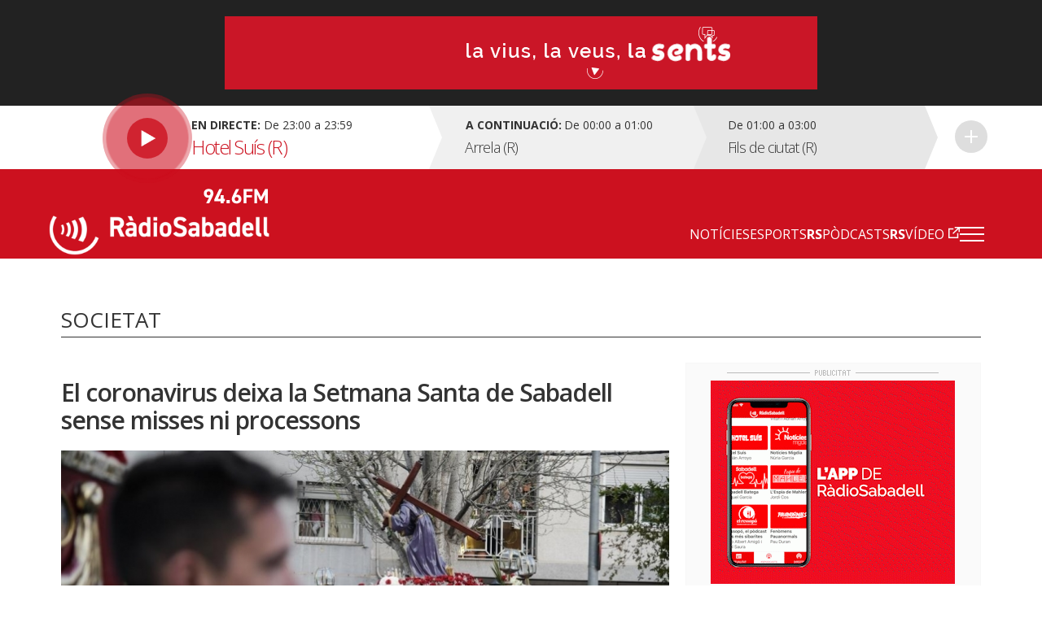

--- FILE ---
content_type: text/html; charset=UTF-8
request_url: https://radiosabadell.fm/noticia/el-coronavirus-deixa-la-setmana-santa-de-sabadell-sense-misses-ni-processons
body_size: 9954
content:
  	

<!DOCTYPE html>
<html  lang="ca" dir="ltr" prefix="og: https://ogp.me/ns#">

<head>
  <meta charset="UTF-8">
  <meta http-equiv="X-UA-Compatible" content="IE=edge">
  <meta name="viewport" content="width=device-width, initial-scale=1, maximum-scale=1">

  <meta charset="utf-8" />
<meta name="description" content="Les esglésies i els carrers de Sabadell no veuran enguany les misses multitudinàries ni les processons que caracteritzen la Setmana Santa al calendari catòlic, degut a la crisi del coronavirus. Aquesta és la primera vegada que Can Puiggener no pot fer el seguici tradicional al barri, de manera que les escales que menen a la parròquia de Sant Roc no veuran desfilar els ciris, túniques, cucurulles i antifaços del pas dels Natzarens." />
<meta name="abstract" content="Tota la informació general i esportiva de Sabadell i comarca." />
<meta property="og:site_name" content="RàdioSabadell" />
<meta property="og:type" content="article" />
<meta property="og:url" content="https://radiosabadell.fm/noticia/el-coronavirus-deixa-la-setmana-santa-de-sabadell-sense-misses-ni-processons" />
<meta property="og:title" content="El coronavirus deixa la Setmana Santa de Sabadell sense misses ni processons" />
<meta property="og:description" content="Les esglésies i els carrers de Sabadell no veuran enguany les misses multitudinàries ni les processons que caracteritzen la Setmana Santa al calendari catòlic, degut a la crisi del coronavirus. Aquesta és la primera vegada que Can Puiggener no pot fer el seguici tradicional al barri, de manera que les escales que menen a la parròquia de Sant Roc no veuran desfilar els ciris, túniques, cucurulles i antifaços del pas dels Natzarens." />
<meta property="og:image" content="https://radiosabadell.fm/sites/default/files/2020-04/processo%CC%81%20Can%20Puiggener1.jpeg" />
<meta property="og:locale" content="ca_ES" />
<meta name="twitter:card" content="summary_large_image" />
<meta name="twitter:description" content="Les esglésies i els carrers de Sabadell no veuran enguany les misses multitudinàries ni les processons que caracteritzen la Setmana Santa al calendari catòlic, degut a la crisi del coronavirus. Aquesta és la primera vegada que Can Puiggener no pot fer el seguici tradicional al barri, de manera que les escales que menen a la parròquia de Sant Roc no veuran desfilar els ciris, túniques, cucurulles i antifaços del pas dels Natzarens. Ni tampoc els corbatins, americanes, faixes i medalles del pas del Sant Enterrament, acompanyats dels passos de la Verge dels Dolors, el Crist de l&#039;Amor i la Flagel·lació, que és el que obre camí. L&#039;acte s&#039;organitza sempre des de la Agrupación Hermandad de la Semana Santa Andaluza. La presidenta de les confraries dels passos, Ana Sánchez, lamenta no poder convocar de nou a les 1.500 persones que es van aplegar l&#039;any passat al voltant de la processó, però avisa que &quot;per Instagram hi ha un grup que va recordant tot el que s&#039;anava fent aquests dies de preparació de la processó&quot;. Es tracta de l&#039;usuari semana_santa_sabadell_, que recupera imatges d&#039;anys anteriors. Sánchez diu que encara no havien contractat els productes que solen utilitzar, tals com flors i espelmes, de manera que les confraries no hi perdran diners. Es perdran les &quot;saetas&quot; que els més decidits s&#039;animaven a cantar davant dels passos.     Pel que fa al Via Crucis del Centre, que arrencava des de la parròquia de la Puríssima, passava per Sant Fèlix i arribava fins a la Santíssima Trinitat en un trajecte on els feligresos s&#039;aturaven en 14 escenes que recreen la passió i els últims moments de vida de Jesús, tampoc es farà en compliment dels protocols i les mesures preventives decretades amb l&#039;estat d&#039;alarma. Joan Canadell, de la Germanor Interparroquial de Portants del Sant Crist de Sabadell, explica que davant la situació insòlita, els religiosos busquen alternatives per viure aquests dies confinats a casa, com per exemple &quot;escoltar la missa espiritual per les xarxes socials&quot;. Mossèn Joan Nadal, responsable de la Puríssima, diu que el bisbat del Vallès ha buscat alternatives arreu del país per tal que els fidels se sentin acompanyats, i detalla que &quot;tenim els canals de televisió. Podem mirar la missa de Montserrat&quot;. També &quot;hi ha mossens que a través del facebook diuen la missa&quot; o l&#039;escolten per alguna ràdio. En el seu cas, explica que &quot;cada dia envio una reflexió de l&#039;evangeli. I els diumenges gravo un petit vídeo de dos o tres minuts&quot;. Per al religiós &quot;la manera d&#039;afrontar això&quot; és buscar, de la manera que sigui, arribar a la &quot;comunió espiritual&quot;. Nadal recorda que el Via Crucis que la parròquia fa els divendres ja estava suspès perquè &quot;no es podia garantir la distància entre portants&quot;." />
<meta name="twitter:site" content="@radiosabadell" />
<meta name="twitter:title" content="El coronavirus deixa la Setmana Santa de Sabadell sense misses ni processons - RàdioSabadell" />
<meta name="twitter:url" content="https://radiosabadell.fm/noticia/el-coronavirus-deixa-la-setmana-santa-de-sabadell-sense-misses-ni-processons" />
<meta name="twitter:image" content="https://radiosabadell.fm/sites/default/files/2020-04/processo%CC%81%20Can%20Puiggener1.jpeg" />
<meta name="Generator" content="Drupal 10 (https://www.drupal.org)" />
<meta name="MobileOptimized" content="width" />
<meta name="HandheldFriendly" content="true" />
<meta name="viewport" content="width=device-width, initial-scale=1.0" />
<link rel="icon" href="/sites/default/files/favicon_0.png" type="image/png" />
<link rel="canonical" href="https://radiosabadell.fm/noticia/el-coronavirus-deixa-la-setmana-santa-de-sabadell-sense-misses-ni-processons" />
<link rel="shortlink" href="https://radiosabadell.fm/node/18259" />

    <title>El coronavirus deixa la Setmana Santa de Sabadell sense misses ni processons | RàdioSabadell</title>
    <link rel="stylesheet" media="all" href="/core/modules/system/css/components/align.module.css?t95zw4" />
<link rel="stylesheet" media="all" href="/core/modules/system/css/components/fieldgroup.module.css?t95zw4" />
<link rel="stylesheet" media="all" href="/core/modules/system/css/components/container-inline.module.css?t95zw4" />
<link rel="stylesheet" media="all" href="/core/modules/system/css/components/clearfix.module.css?t95zw4" />
<link rel="stylesheet" media="all" href="/core/modules/system/css/components/details.module.css?t95zw4" />
<link rel="stylesheet" media="all" href="/core/modules/system/css/components/hidden.module.css?t95zw4" />
<link rel="stylesheet" media="all" href="/core/modules/system/css/components/item-list.module.css?t95zw4" />
<link rel="stylesheet" media="all" href="/core/modules/system/css/components/js.module.css?t95zw4" />
<link rel="stylesheet" media="all" href="/core/modules/system/css/components/nowrap.module.css?t95zw4" />
<link rel="stylesheet" media="all" href="/core/modules/system/css/components/position-container.module.css?t95zw4" />
<link rel="stylesheet" media="all" href="/core/modules/system/css/components/reset-appearance.module.css?t95zw4" />
<link rel="stylesheet" media="all" href="/core/modules/system/css/components/resize.module.css?t95zw4" />
<link rel="stylesheet" media="all" href="/core/modules/system/css/components/system-status-counter.css?t95zw4" />
<link rel="stylesheet" media="all" href="/core/modules/system/css/components/system-status-report-counters.css?t95zw4" />
<link rel="stylesheet" media="all" href="/core/modules/system/css/components/system-status-report-general-info.css?t95zw4" />
<link rel="stylesheet" media="all" href="/core/modules/system/css/components/tablesort.module.css?t95zw4" />
<link rel="stylesheet" media="all" href="/core/misc/components/progress.module.css?t95zw4" />
<link rel="stylesheet" media="all" href="/core/misc/components/ajax-progress.module.css?t95zw4" />
<link rel="stylesheet" media="all" href="/core/modules/views/css/views.module.css?t95zw4" />
<link rel="stylesheet" media="all" href="/modules/contrib/extlink/extlink.css?t95zw4" />
<link rel="stylesheet" media="all" href="https://cdn.jsdelivr.net/npm/bootstrap@3.3.2/dist/css/bootstrap.css" integrity="sha256-tn4a1gXQo/LGb6hn0vL3vwWvgESB+cWcL7/sTbR3Tug=" crossorigin="anonymous" />
<link rel="stylesheet" media="all" href="https://cdn.jsdelivr.net/npm/bootstrap@3.3.2/docs/dist/css/bootstrap.css" integrity="sha256-tn4a1gXQo/LGb6hn0vL3vwWvgESB+cWcL7/sTbR3Tug=" crossorigin="anonymous" />
<link rel="stylesheet" media="all" href="https://cdn.jsdelivr.net/npm/bootswatch@3.3.2/custom/bootstrap.css" integrity="sha256-a3BbMRybi9ZjMamlqsYjUrOOndHfRVzSXvKPGWcww9E=" crossorigin="anonymous" />
<link rel="stylesheet" media="all" href="https://cdn.jsdelivr.net/npm/@unicorn-fail/drupal-bootstrap-styles@0.0.2/dist/3.3.1/8.x-3.x/drupal-bootstrap.css" integrity="sha512-AwNfHm/YKv4l+2rhi0JPat+4xVObtH6WDxFpUnGXkkNEds3OSnCNBSL9Ygd/jQj1QkmHgod9F5seqLErhbQ6/Q==" crossorigin="anonymous" />
<link rel="stylesheet" media="all" href="/themes/custom/radiosabadell/owlcarousel/owl.carousel.min.css?t95zw4" />
<link rel="stylesheet" media="all" href="/themes/custom/radiosabadell/owlcarousel/owl.theme.default.min.css?t95zw4" />
<link rel="stylesheet" media="all" href="/themes/custom/radiosabadell/css/style.css?t95zw4" />
<link rel="stylesheet" media="all" href="/themes/custom/radiosabadell/css/grid.css?t95zw4" />
<link rel="stylesheet" media="all" href="/themes/custom/radiosabadell/css/tablet.css?t95zw4" />
<link rel="stylesheet" media="all" href="/themes/custom/radiosabadell/css/desktop.css?t95zw4" />
<link rel="stylesheet" media="all" href="/themes/custom/radiosabadell/css/desktop-large.css?t95zw4" />
<link rel="stylesheet" media="all" href="/themes/custom/radiosabadell/css/animate.css?t95zw4" />
<link rel="stylesheet" media="all" href="/themes/custom/radiosabadell/jplayer/pink.flag/css/jplayer.pink.flag.css?t95zw4" />

      <script type="application/json" data-drupal-selector="drupal-settings-json">{"path":{"baseUrl":"\/","pathPrefix":"","currentPath":"node\/18259","currentPathIsAdmin":false,"isFront":false,"currentLanguage":"ca"},"pluralDelimiter":"\u0003","suppressDeprecationErrors":true,"ajaxPageState":{"libraries":"eJxdjUEOgzAMBD8U8JOQo1iRqcFWbCj5fVHVopbLanfmsFk1PBoa5G-brNHEK0e6EJia7tR-SKhKsCU6Qnh9QGmboYyfmRoWVseMhUSgimaUwaOfst6lahUasPhNzCbYz1PvHrRARqe0Mz0d3jnijMcfWLRsQi_Wj1My","theme":"radiosabadell","theme_token":null},"ajaxTrustedUrl":[],"data":{"extlink":{"extTarget":true,"extTargetNoOverride":true,"extNofollow":true,"extNoreferrer":true,"extFollowNoOverride":true,"extClass":"0","extLabel":"(link is external)","extImgClass":false,"extSubdomains":true,"extExclude":"","extInclude":"","extCssExclude":"","extCssExplicit":"","extAlert":false,"extAlertText":"This link will take you to an external web site. We are not responsible for their content.","mailtoClass":"0","mailtoLabel":"(link sends email)","extUseFontAwesome":false,"extIconPlacement":"append","extFaLinkClasses":"fa fa-external-link","extFaMailtoClasses":"fa fa-envelope-o","whitelistedDomains":[]}},"bootstrap":{"forms_has_error_value_toggle":1,"modal_animation":1,"modal_backdrop":"true","modal_focus_input":1,"modal_keyboard":1,"modal_select_text":1,"modal_show":1,"modal_size":"","popover_enabled":1,"popover_animation":1,"popover_auto_close":1,"popover_container":"body","popover_content":"","popover_delay":"0","popover_html":0,"popover_placement":"right","popover_selector":"","popover_title":"","popover_trigger":"click","tooltip_enabled":1,"tooltip_animation":1,"tooltip_container":"body","tooltip_delay":"0","tooltip_html":0,"tooltip_placement":"auto left","tooltip_selector":"","tooltip_trigger":"hover"},"views":{"ajax_path":"\/views\/ajax","ajaxViews":{"views_dom_id:4ea5f3095f7fc4cab2e5b2215c0afe8a9f00519a959b89daf9aa11a87afc9ea9":{"view_name":"banner_header","view_display_id":"block_1","view_args":"","view_path":"\/node\/18259","view_base_path":null,"view_dom_id":"4ea5f3095f7fc4cab2e5b2215c0afe8a9f00519a959b89daf9aa11a87afc9ea9","pager_element":0}}},"user":{"uid":0,"permissionsHash":"55c1fdefe0e8b90e188979690d8466b7fd7605debdcd682fc4914740d81d03cc"}}</script>
<script src="/sites/default/files/js/js_6XkDmV4ZLAGtycvOIP6EeNGG279X0pDvdiePHwEqO6M.js?scope=header&amp;delta=0&amp;language=ca&amp;theme=radiosabadell&amp;include=eJxdTVsKg0AMvNBqjiRZNizRYEKSWr29Utoi_syLYaaqZqSjQf2pyZwmXjmLY2MNrNhIBLpoRRkiD-G1F9rz4gWavwxl_NrynwFT0438lqSqJNtjdzbB4-o93lS70IAtysb0DvjgiDPuJ2XCRyw"></script>
<script src="https://pagead2.googlesyndication.com/pagead/js/adsbygoogle.js"></script>


<!-- Start cookieyes banner -->
<script id="cookieyes" type="text/javascript" src="https://cdn-cookieyes.com/client_data/356ce241060bfc7f586eb222/script.js"></script>
<!-- End cookieyes banner -->

    <script data-ad-client="ca-pub-9392744460704319" async src="https://pagead2.googlesyndication.com/pagead/js/adsbygoogle.js"></script>
    <script>function loadScript(a){var b=document.getElementsByTagName("head")[0],c=document.createElement("script");c.type="text/javascript",c.src="https://tracker.metricool.com/resources/be.js",c.onreadystatechange=a,c.onload=a,b.appendChild(c)}loadScript(function(){beTracker.t({hash:"f3b110ea138110e4df23c811d14ca476"})});</script>

        <!-- Google Tag Manager -->
        <script>
          (function(w,d,s,l,i){
            w[l]=w[l]||[];
            w[l].push({'gtm.start':                new Date().getTime(),event:'gtm.js'});
            var f=d.getElementsByTagName(s)[0],              j=d.createElement(s),dl=l!='dataLayer'?'&l='+l:'';
            j.async=true;
            j.src=              'https://www.googletagmanager.com/gtm.js?id='+i+dl;
            f.parentNode.insertBefore(j,f);
          })(window,document,'script','dataLayer','GTM-PBW3WTGD');
        </script>
        <!-- End Google Tag Manager -->
	

</head>

  <body>
  <!-- Google Tag Manager (noscript) -->
  <noscript>
    <iframe src="https://www.googletagmanager.com/ns.html?id=GTM-PBW3WTGD" height="0" width="0" style="display:none;visibility:hidden"></iframe>
  </noscript>
  <!-- End Google Tag Manager (noscript) -->

        <div class="publi-top">
          <div class="banner col-sm-12">
            <div>
              <span><img src="/themes/custom/radiosabadell/images/ico-publi.gif" alt="Publicitat"/></span>
                <div class="region region-banner-header">
    <section class="views-element-container block block-views block-views-blockbanner-header-block-1 clearfix" id="block-views-block-banner-header-block-1">
  
    

      <div class="form-group">
<div class="">

			    <div class="views-row"><div class="views-field views-field-field-banner-capcalera"><div class="field-content"><a href="https://radiosabadell.fm/canals-radiosabadell" target="_blank">  <img loading="lazy" src="/sites/default/files/2023-10/20231023Temporada23_21.gif" width="728" height="90" alt="Temporada 25/26 RàdioSabadell la vius la veus la sents" title="Temporada 25/26 RàdioSabadell la vius la veus la sents" class="img-responsive" />

</a></div></div></div>

	  

</div>
</div>

  </section>


  </div>

            </div>
          </div>
        </div>

        <div class="directe-cont">
          <div class="container">
            <section id="block-proximsprogrames" class="block block-programes-proxims block-block-programes-proxims clearfix">
  
    

      

<div class="col-sm-7 col-md-5 directe">
	 
	<div class="col-sm-12 info-directe">

    <!--Animació-->
    <div onClick="window.location.href='/persistent/reproductor';" title="Escoltar el programa" class="spinner">
    <!--<div onClick="window.open('http://radiosabadell.fm/reproductor','http://radiosabadell.fm/reproductor','width=320,height=200,right=20,top=100,resizable=no,scrollbars=no,titlebar=no,menubar=no,,toolbar=no,,status=no,,location=no,,directories=no,transitionstyle=fliphorizontal');" title="Escoltar el programa" class="spinner">-->
	<!-- div onClick="window.open('http://online.radiosabadell.fm:8013/stream','http://online.radiosabadell.fm:8013/stream','width=320,height=100,right=20,top=100,resizable=no,scrollbars=no,titlebar=no,menubar=no,,toolbar=no,,status=no,,location=no,,directories=no,transitionstyle=fliphorizontal');" title="Escoltar el programa" class="spinner" -->
      <div class="spinner-btn">
        <div class="ball ball-1"></div>
        <div class="ball ball-2"></div>
        <div class="ball ball-3"></div>
        <div class="ball ball-4"></div>  
      </div>
    </div>
    <!--/Animació-->

		<div class="info"><strong>En directe:</strong>  De  23:00  a  23:59</div>
		<div class="programa">Hotel Suís (R)</div> 
	</div>
	<a onClick="window.location.href='/persistent/reproductor';" title="Escoltar el programa"></a>
	<!--<a onClick="window.open('http://radiosabadell.fm/reproductor','http://radiosabadell.fm/reproductor','width=320,height=200,right=20,top=100,resizable=no,scrollbars=no,titlebar=no,menubar=no,,toolbar=no,,status=no,,location=no,,directories=no,transitionstyle=fliphorizontal');" title="Escoltar el programa"></a>-->
</div>
<div class="col-sm-5 col-md-7 acontinuacio">
	<div class="col-sm-10 col-md-6 acontinuacio-prog">
		<div class="arrow-right"></div>
  		<div class="programa-next"><strong>A continuació:</strong></div>
    		<div class="info">De  00:00  a  01:00</div>
		<div class="programa">Arrela (R)</div>
	</div>
	<div class="col-sm-5 acontinuacio-prog">
		<div class="arrow-right"></div>
  		<div class="info">De  01:00  a  03:00</div>
		<div class="programa">Fils de ciutat (R)</div>
	</div>
  <div class="col-sm-1 more">
    <div class="arrow-right"></div>
     <a href="/graella" title="Veure tota la graella">Veure tota la graella</a>
    </div>
</div>

  </section>


          </div>
        </div>

        <header>
          <div class="container">
            <nav class="navbar navbar-default">
              <div class="container">
                <div class="navbar-header">
                  <a class="navbar-brand" href="https://radiosabadell.fm/"><img src="/themes/custom/radiosabadell/images/logo-radiosabadell.png" alt="Ràdio Sabadell"/></a>
                  <div class="frequencia"><img src="/themes/custom/radiosabadell/images/ico-frequencia.svg" alt="Radio Sabadell 94.6"/></div>

                                  </div>

                <div id="main-menu">
                  <div class="menu-principal"><nav role="navigation" aria-labelledby="-menu">
      
  <h2 id="-menu"></h2>
  

        
              <ul class="menu">
                    <li class="menu-item">
        <a href="/actualitat" data-drupal-link-system-path="taxonomy/term/1">Notícies</a>
              </li>
                <li class="menu-item">
        <a href="/esports" data-drupal-link-system-path="taxonomy/term/9">Esports</a>
              </li>
                <li class="menu-item">
        <a href="/rspodcasts" class="rs" data-drupal-link-system-path="node/44170">RSPòdcasts</a>
              </li>
                <li class="menu-item">
        <a href="https://www.youtube.com/user/RadioSabadell" class="rs">RSVídeo</a>
              </li>
        </ul>
  


  </nav>
</div>

                  <button type="button" class="navbar-toggle collapsed" data-toggle="collapse" data-target="#menu-secondari" aria-expanded="false">
                    <span class="icon-bar"></span>
                    <span class="icon-bar"></span>
                    <span class="icon-bar"></span>
                  </button>
                  <div class="collapse navbar-collapsed" id="menu-secondari">
                    <div class="menu-hamburguesa"><nav role="navigation" aria-labelledby="-menu">
      
  <h2 id="-menu"></h2>
  

        
      <ul class="menu menu--menu-hamburguesa nav">
                      <li class="first">
                                        <a href="" class="link-app">Descarrega la nostra app</a>
              </li>
                      <li class="expanded dropdown">
                                                                    <a href="" class="dropdown-toggle" data-toggle="dropdown">Actualitat <span class="caret"></span></a>
                        <ul class="dropdown-menu">
                      <li class="first">
                                        <a href="/actualitat" data-drupal-link-system-path="taxonomy/term/1">Tota l&#039;actualitat</a>
              </li>
                      <li>
                                        <a href="/actualitat/politica" data-drupal-link-system-path="taxonomy/term/2">Política</a>
              </li>
                      <li>
                                        <a href="/actualitat/successos" data-drupal-link-system-path="taxonomy/term/11689">Successos</a>
              </li>
                      <li>
                                        <a href="/actualitat/societat" data-drupal-link-system-path="taxonomy/term/4">Societat</a>
              </li>
                      <li>
                                        <a href="/actualitat/cultura" data-drupal-link-system-path="taxonomy/term/7">Cultura</a>
              </li>
                      <li>
                                        <a href="/actualitat/comarca" data-drupal-link-system-path="taxonomy/term/8">Comarca</a>
              </li>
                      <li>
                                        <a href="/actualitat/economia" data-drupal-link-system-path="taxonomy/term/5">Economia</a>
              </li>
                      <li>
                                        <a href="/actualitat/salut" data-drupal-link-system-path="taxonomy/term/11440">Salut</a>
              </li>
                      <li>
                                        <a href="/actualitat/educacio" data-drupal-link-system-path="taxonomy/term/11441">Educació</a>
              </li>
                      <li>
                                        <a href="/actualitat/medi-ambient" data-drupal-link-system-path="taxonomy/term/6">Medi Ambient</a>
              </li>
                      <li>
                                        <a href="/actualitat/urbanisme" data-drupal-link-system-path="taxonomy/term/3">Urbanisme</a>
              </li>
                      <li class="last">
                                        <a href="/actualitat/mobilitat" data-drupal-link-system-path="taxonomy/term/11688">Mobilitat</a>
              </li>
        </ul>
  
              </li>
                      <li class="expanded dropdown">
                                                                    <a href="" class="dropdown-toggle" data-toggle="dropdown">Esports <span class="caret"></span></a>
                        <ul class="dropdown-menu">
                      <li class="first">
                                        <a href="/esports" data-drupal-link-system-path="taxonomy/term/9">Tots els esports</a>
              </li>
                      <li>
                                        <a href="/esports/ce-sabadell" data-drupal-link-system-path="taxonomy/term/10">CE Sabadell</a>
              </li>
                      <li>
                                        <a href="/esports/futbol" data-drupal-link-system-path="taxonomy/term/11">Futbol</a>
              </li>
                      <li>
                                        <a href="/esports/waterpolo" data-drupal-link-system-path="taxonomy/term/15">Waterpolo</a>
              </li>
                      <li>
                                        <a href="/esports/futbol-sala" data-drupal-link-system-path="taxonomy/term/6680">Futbol sala</a>
              </li>
                      <li>
                                        <a href="/esports/handbol" data-drupal-link-system-path="taxonomy/term/13">Handbol</a>
              </li>
                      <li>
                                        <a href="/esports/natacio" data-drupal-link-system-path="taxonomy/term/14">Natació</a>
              </li>
                      <li>
                                        <a href="/esports/basquet" data-drupal-link-system-path="taxonomy/term/12">Bàsquet</a>
              </li>
                      <li>
                                        <a href="/esports/motor" data-drupal-link-system-path="taxonomy/term/16">Motor</a>
              </li>
                      <li class="last">
                                        <a href="/esports/altres-esports" data-drupal-link-system-path="taxonomy/term/28">Altres esports</a>
              </li>
        </ul>
  
              </li>
                      <li>
                                        <a href="/persistent/reproductor" data-drupal-link-system-path="persistent/reproductor">En directe</a>
              </li>
                      <li>
                                        <a href="/graella" data-drupal-link-system-path="node/283">Graella</a>
              </li>
                      <li>
                                        <a href="/rspodcasts" data-drupal-link-system-path="node/44170">RSPòdcasts</a>
              </li>
                      <li class="last">
                                        <a href="https://radiosabadell.fm/cercador-actualitat">Cercador</a>
              </li>
        </ul>
  

  </nav>
</div>
                    <div class="canals">
                      <a href="/canals-radiosabadell">Canals @radiosabadell</a>
                      <ul class="xarxes-header">                      
                        <li><a href="https://www.instagram.com/radiosabadell" target="_blank" class="instagram" title="Instagram" rel="nofollow">Instagram</a></li>
                        <li><a href="https://twitter.com/radiosabadell" target="_blank" class="twitter" title="X" rel="nofollow">X</a></li>
                        <li><a href="https://www.facebook.com/RadioSabadell/" target="_blank" class="facebook" title="Facebook" rel="nofollow">Facebook</a></li>
                        <li><a href="https://www.tiktok.com/@radiosabadell" target="_blank" class="tiktok" title="TikTok" rel="nofollow">TikTok</a></li>
                        <li><a href="https://www.twitch.tv/radiosabadell" target="_blank" class="twitch" title="Twitch" rel="nofollow">Twitch</a></li>
                        <li><a href="https://www.youtube.com/user/RadioSabadell" target="_blank" class="youtube" title="YouTube" rel="nofollow">YouTube</a></li>
                        <li><a href="https://bit.ly/WhatsAppRS946" target="_blank" class="whatsapp" title="WhatsApp" rel="nofollow">WhatsApp</a></li>
                      </ul>
                    </div>
                  </div>

                </div>
              </div>
            </nav>
          </div>
        </header>

        
          <div class="region region-mega-highlight-bar">
    


  </div>


        <!-- <div class="container">
          <div class="container-fluid">
            <ul class="xarxes-header">
              <li><img src="/themes/custom/radiosabadell/images/ico-@radiosabadell.svg" alt="@radiosabadell"/></li>
              <li><a href="https://www.instagram.com/radiosabadell" target="_blank" class="instagram" title="Instagram" rel="nofollow">Instagram</a></li>
              <li><a href="https://twitter.com/radiosabadell" target="_blank" class="twitter" title="X" rel="nofollow">X</a></li>
              <li><a href="https://www.facebook.com/RadioSabadell/" target="_blank" class="facebook" title="Facebook" rel="nofollow">Facebook</a></li>
              <li><a href="https://www.tiktok.com/@radiosabadell" target="_blank" class="tiktok" title="TikTok" rel="nofollow">TikTok</a></li>
              <li><a href="https://www.twitch.tv/radiosabadell" target="_blank" class="twitch" title="Twitch" rel="nofollow">Twitch</a></li>
              <li><a href="https://www.youtube.com/user/RadioSabadell" target="_blank" class="youtube" title="YouTube" rel="nofollow">YouTube</a></li>
              <li><a href="https://bit.ly/WhatsAppRS946" target="_blank" class="whatsapp" title="WhatsApp" rel="nofollow">WhatsApp</a></li>
            </ul>
          </div>
        </div> -->

        <div class="main-content">
            <div class="dialog-off-canvas-main-canvas" data-off-canvas-main-canvas>
    

<!--MAIN CONTENT-->
<div class="main-content">
	<!--Page Header-->

	
	<div class="container page-header">
		<!--Breadcrumb-->
		<ol class="breadcrumb">

										<li><a href="/" class="">Inici</a></li>
							<li><a href="/actualitat" class="">Actualitat</a></li>
							<li><a href="/actualitat/societat" class="active">Societat</a></li>
							<li><a href="#" class="active">El coronavirus deixa la Setmana Santa de Sabadell sense misses ni processons</a></li>
					</ol>
		<!--/Breadcrumb-->
		<!--Banner Google Ad-->

		<!------Títol------>
    		<div class="titol-principal-cont">
			<div class="titol-principal">

										<span style="
						    display: inline-block;
							margin: 0;
							vertical-align: middle;
							font-size: 26px;
							line-height: 30px;">
								Societat
							</span>
				
									<ul class="menu-seccio">
											</ul>
							</div>
		</div>
    		<!------/Títol------>
	</div>
	
	
	
	  <div class="region region-content">
      <!-- No Title -->
  

<!--Noticia cont-->


<div class="noticia-cont">
  <div class="container">
    <!--Notícia-->
    <div class="col-sm-8 noticia-item">      
      
      <!--Titol H1-->
      <h1 class="titol">El coronavirus deixa la Setmana Santa de Sabadell sense misses ni processons</h1>

      <!--Subtitol H2-->
      <p class="subtitol"></p>

              <div class="imatge  ">
          <!--Imatge de 1024px x 455px-->
          <img src="https://radiosabadell.fm/sites/default/files/styles/imatge_fitxa_noticia/public/2020-04/processo%CC%81%20Can%20Puiggener1.jpeg?itok=yC7Y5yf3" alt="El pas del Natzarè al fons, amb un portador del Crist de l&#039;Amor el 2019 | Roger Benet"/>
          <span class="peu-foto">El pas del Natzarè al fons, amb un portador del Crist de l&#039;Amor el 2019 | Roger Benet</span>
        </div>
      


      <!-- Autor -->
      <div class="autor">
                        <a href="/autor/pau-duran">
                                                  <img class="autor-img" src="/sites/default/files/styles/user_profile_image/public/pictures/2023-12/Pau%20Duran_1.jpg?itok=LDzEhieJ" alt="Pau Duran">
        </a>
                <div>
            <div class="autor-nom"><a href="/autor/pau-duran">Pau Duran</a></div>
            <div class="data">09.04.2020 19:19</div>
        </div>
      </div>

      
      <div class="descripcio">

        <!-- reproductor àudio notícia -->
              </div>

        <!--Contingut texte notícia - Paragraf max 190 caracters-->
        
            <div class="field field--name-body field--type-text-with-summary field--label-hidden field--item"><p><strong>Les esglésies i els carrers de Sabadell no veuran enguany les misses multitudinàries ni les processons que caracteritzen la Setmana Santa al calendari catòlic, degut a la crisi del coronavirus.</strong> Aquesta és la primera vegada que Can Puiggener no pot fer el seguici tradicional al barri, de manera que les escales que menen a la parròquia de Sant Roc no veuran desfilar els ciris, túniques, cucurulles i antifaços del pas dels Natzarens. Ni tampoc els corbatins, americanes, faixes i medalles del pas del Sant Enterrament, acompanyats dels passos de la Verge dels Dolors, el Crist de l'Amor i la Flagel·lació, que és el que obre camí.</p>

<p>L'acte s'organitza sempre des de la Agrupación Hermandad de la Semana Santa Andaluza. La presidenta de les confraries dels passos, Ana Sánchez, lamenta no poder convocar de nou a les 1.500 persones que es van aplegar l'any passat al voltant de la processó, però avisa que "<strong>per Instagram hi ha un grup que va recordant tot el que s'anava fent aquests dies de preparació de la processó</strong>". Es tracta de l'usuari <a href="https://www.instagram.com/semana_santa_sabadell_/"><em>semana_santa_sabadell_</em></a>, que recupera imatges d'anys anteriors. Sánchez diu que encara no havien contractat els productes que solen utilitzar, tals com flors i espelmes, de manera que les confraries no hi perdran diners. Es perdran les "<em>saetas</em>" que els més decidits s'animaven a cantar davant dels passos.</p>

<p>&nbsp;</p>

<p><img alt="t" data-entity-type="file" data-entity-uuid="882c2bfe-f338-4374-b469-72cc3ae3ce50" src="/sites/default/files/inline-images/WhatsApp%20Image%202019-04-19%20at%2021.27.54%20%281%29_0.jpeg" width="1024" height="576" loading="lazy"></p>

<p>&nbsp;</p>

<p>Pel que fa al Via Crucis del Centre, que arrencava des de la parròquia de la Puríssima, passava per Sant Fèlix i arribava fins a la Santíssima Trinitat en un trajecte on els feligresos s'aturaven en 14 escenes que recreen la passió i els últims moments de vida de Jesús, tampoc es farà en compliment dels protocols i les mesures preventives decretades amb l'estat d'alarma. Joan Canadell, de la Germanor Interparroquial de Portants del Sant Crist de Sabadell, explica que davant la situació insòlita, els religiosos busquen alternatives per viure aquests dies&nbsp;confinats a casa, com per exemple "<strong>escoltar la missa espiritual per les xarxes socials</strong>".</p>

<p>Mossèn Joan Nadal, responsable de la Puríssima, diu que el bisbat del Vallès ha buscat alternatives arreu del país per tal que els fidels se sentin acompanyats, i detalla que "<strong>tenim els canals de televisió. Podem mirar la missa de Montserrat</strong>". També "<strong>hi ha mossens que a través del facebook diuen la missa</strong>" o l'escolten per alguna ràdio. En el seu cas, explica que "<strong>cada dia envio una reflexió de l'evangeli. I els diumenges gravo un petit vídeo de dos o tres minuts</strong>". Per al religiós "<strong>la manera d'afrontar això</strong>" és buscar, de la manera que sigui, arribar a la "<strong>comunió espiritual</strong>". Nadal recorda que el Via Crucis que la parròquia fa els divendres ja estava suspès perquè "<strong>no es podia garantir la distància entre portants</strong>".</p>
</div>
      



      <!--Paraules clau-->
      <ul class="paraulesclau">
                <li><a href="/setmana-santa">Setmana Santa</a></li>
                <li><a href="/processo-de-can-puiggener">processó de Can Puiggener</a></li>
                <li><a href="/crucis">Via Crucis</a></li>
                <li><a href="/coronavirus">coronavirus</a></li>
                <li><a href="/pandemia">pandèmia</a></li>
              </ul>

      <!--Share buttons by addthis-->
      <div class="share-cont">
        <a href="https://www.facebook.com/sharer/sharer.php?u=http://radiosabadell.fm/noticia/el-coronavirus-deixa-la-setmana-santa-de-sabadell-sense-misses-ni-processons" target="_blank" title="Compartir a Facebook" class="share facebook">Compartir a Facebook</a>
        <a href="https://x.com/intent/tweet?text=El coronavirus deixa la Setmana Santa de Sabadell sense misses ni processons via @radiosabadell &url=http://radiosabadell.fm/noticia/el-coronavirus-deixa-la-setmana-santa-de-sabadell-sense-misses-ni-processons" target="_blank" title="Compartir a X" class="share x">Compartir a X</a> 
     </div>
    </div>
    <!--/Notícia-->


    <!--Publicitat-->
    <div class="col-sm-4 lateral-publi">
      <div class="banner">
        <div class="titol"><img src="/themes/custom/radiosabadell/images/ico-publi-noticia.gif" alt="Publicitat"/></div>

                <a href="https://bit.ly/3FR0RRw" target="_blank"><img src="https://radiosabadell.fm/sites/default/files/styles/banner_lateral/public/2024-06/Banner_APPR%C3%A0dio_Juny2024_2.gif?itok=QjIIHAIm" alt="APP Ràdio Sabadell 2024"/></a>
                        <a href="http://pavalero.com/ca/" target="_blank"><img src="https://radiosabadell.fm/sites/default/files/styles/banner_lateral/public/2020-11/20201021%20Gen%C3%A9rica%20250x300.gif?itok=P1ookVGQ" alt="Valero, el teu forn tradicional"/></a>
                        <a href="http://radiosabadell.fm/alacarta" target="_blank"><img src="https://radiosabadell.fm/sites/default/files/styles/banner_lateral/public/2019-09/banner-podcasts_0.jpg?itok=NLEIFDiG" alt="Escolta els Podcasts quan i on vulguis"/></a>
        
        <!-- radiosabadell-1 -->


        <script async src="//"></script>
        <!-- Banners_laterals -->
        <ins class="adsbygoogle"
        style="display:inline-block;width:300px;height:250px"
        data-ad-client="ca-pub-9392744460704319"
        data-ad-slot="4388784587"></ins>
        <script>
          (adsbygoogle = window.adsbygoogle || []).push({});
        </script>


        <script async src="//"></script>
        <!-- Banners_laterals -->
        <ins class="adsbygoogle"
        style="display:inline-block;width:300px;height:250px"
        data-ad-client="ca-pub-9392744460704319"
        data-ad-slot="4388784587"></ins>
        <script>
          (adsbygoogle = window.adsbygoogle || []).push({});
        </script>


      </div>


    </div>
    <!--/Publicitat-->
  </div>
</div>
<!--/Noticia cont-->

<!--Relacionades cont-->
<div class="noticia-rel-cont">
  <div class="container">
    <!--Relacionades llista-->
    <div class="col-sm-8 noticia-rel-llista">
      <div class="titol-seccio">
        <h2>Notícies relacionades</h2>
      </div>

            <!--Noticia relacionada-->
      <div class="col-sm-4 noticia-rel-item">
        <div class="imatge  ">
          <!--Imatge de 400px x 400px-->
          <a href="https://radiosabadell.fm/noticia/els-cinc-passos-de-la-processo-de-can-puiggener-en-imatges">
            <img src="https://radiosabadell.fm/sites/default/files/styles/imatge_teaser_noticia_petita/public/2025-04/WhatsApp%20Image%202025-04-18%20at%2020.35.28_0.jpeg?itok=l2O82GRs" alt="Una confraria de la processó | RàdioSabadell"/>
          </a>
        </div>
        <div class="descripcio">
          <div style="font-size: 14px; line-height: 16px; font-weight: 600; color: #999; margin-top: 5px;">18.04.2025</div>
          <!--Titol max 60 caracters-->
          <h3 class="titol" style="margin-top: 5px;"><a href="https://radiosabadell.fm/noticia/els-cinc-passos-de-la-processo-de-can-puiggener-en-imatges">FOTOS | Els cinc passos de la processó tornen als carrers</a></h3>
        </div>
      </div>
      <!--/Noticia relacionada-->
            <!--Noticia relacionada-->
      <div class="col-sm-4 noticia-rel-item">
        <div class="imatge  ">
          <!--Imatge de 400px x 400px-->
          <a href="https://radiosabadell.fm/noticia/les-millors-imatges-de-lemotiu-crucis-de-les-parroquies-del-centre">
            <img src="https://radiosabadell.fm/sites/default/files/styles/imatge_teaser_noticia_petita/public/2025-04/foto%20web%20radio%20sabadell%20OBERT.jpg?itok=pZT0nlWH" alt="El Via Crucis a la plaça Sant Roc | Pere Gallifa"/>
          </a>
        </div>
        <div class="descripcio">
          <div style="font-size: 14px; line-height: 16px; font-weight: 600; color: #999; margin-top: 5px;">18.04.2025</div>
          <!--Titol max 60 caracters-->
          <h3 class="titol" style="margin-top: 5px;"><a href="https://radiosabadell.fm/noticia/les-millors-imatges-de-lemotiu-crucis-de-les-parroquies-del-centre">FOTOS | Emotiu Via Crucis al centre de la ciutat</a></h3>
        </div>
      </div>
      <!--/Noticia relacionada-->
            <!--Noticia relacionada-->
      <div class="col-sm-4 noticia-rel-item">
        <div class="imatge  ">
          <!--Imatge de 400px x 400px-->
          <a href="https://radiosabadell.fm/noticia/cinc-passos-500-confrares-i-milers-despectadors-tot-punt-la-processo-de-can-puiggener">
            <img src="https://radiosabadell.fm/sites/default/files/styles/imatge_teaser_noticia_petita/public/2025-04/processo%CC%81%20Can%20Puiggener1.jpeg?itok=K_gATnhL" alt="Un moment de la processió de Can Puiggener | Roger Benet"/>
          </a>
        </div>
        <div class="descripcio">
          <div style="font-size: 14px; line-height: 16px; font-weight: 600; color: #999; margin-top: 5px;">17.04.2025</div>
          <!--Titol max 60 caracters-->
          <h3 class="titol" style="margin-top: 5px;"><a href="https://radiosabadell.fm/noticia/cinc-passos-500-confrares-i-milers-despectadors-tot-punt-la-processo-de-can-puiggener">Tots els detalls de la processó de Can Puiggener</a></h3>
        </div>
      </div>
      <!--/Noticia relacionada-->
          </div>
    <!--/Relacionades llista-->
  </div>
</div>
<!--/Relacionades cont-->



  </div>


	
</div>

  </div>

        </div>
          <section class="views-element-container block block-views block-views-blockslide-banners-block-1 clearfix" id="block-views-block-slide-banners-block-1">
  
    

      <div class="form-group">
<div class=" container programes-llista">

		
	

  
  
  
  
</div></div>

  </section>




        <div class="pre-footer">
          <div class="container">
            <div class="pre-footer-items">
              <a href="https://bit.ly/WhatsAppRS946" target="_blank" class="item whatsapp">
                <img src="/themes/custom/radiosabadell/images/canal-whatsapp.svg" alt="Posa't al dia">
                <h3>Posa't al dia</h3>
              </a>
              <a href="/canals-radiosabadell" class="item canals">
                <img src="/themes/custom/radiosabadell/images/ico-canals-rs.svg" alt="Tots els Canals">
                <h3>Tots els Canals</h3>
              </a>              
              <a href="/canals-radiosabadell" class="item app">
                <img src="/themes/custom/radiosabadell/images/canal-app.svg" alt="Descarrega la APP">
                <h3>Descarrega l'APP</h3>
              </a>
            </div>
          </div>
        </div>

        <footer>
          <div class="brand"><a href="/"><img src="/themes/custom/radiosabadell/images/logo-radiosabadell.png" alt="Radio Sabadell 94.6"/></a></div>
          <ul class="menu-peu">
            <li><a href="/contacte">Contacte</a></li>
            <li><a href="/transparencia">Transparència</a></li>
            <li><a href="/avis-legal">Avís legal</a></li>
            <li><a href="/publicitat">Publicitat</a></li>
            <li><a href="/politica-cookies">Política de cookies</a></li>
            <li><a href="/politica-privacitat">Política de privacitat</a></li>
          </ul>
          <div class="copy">© 2026 RàdioSabadell&nbsp;&nbsp;&nbsp;-&nbsp;&nbsp;&nbsp;C. Doctor Puig 18, 08202 Sabadell&nbsp;&nbsp;&nbsp;-&nbsp;&nbsp;&nbsp;Tel. 93 745 19 60</div>
          <ul class="xarxes">
            <li><a href="https://www.instagram.com/radiosabadell/" target="_blank" class="instagram" title="Instagram" rel="nofollow">Instagram</a></li>
            <li><a href="https://twitter.com/radiosabadell" target="_blank" class="twitter" title="X" rel="nofollow">X</a></li>
            <li><a href="https://www.facebook.com/RadioSabadell/" target="_blank" class="facebook" title="Facebook" rel="nofollow">Facebook</a></li>
            <li><a href="https://www.tiktok.com/@radiosabadell" target="_blank" class="tiktok" title="TikTok" rel="nofollow">TikTok</a></li>
            <li><a href="https://www.twitch.tv/radiosabadell" target="_blank" class="twitch" title="Twitch" rel="nofollow">Twitch</a></li>
            <li><a href="https://www.youtube.com/user/RadioSabadell" target="_blank" class="youtube" title="YouTube" rel="nofollow">YouTube</a></li>
            <li><a href="https://bit.ly/WhatsAppRS946" target="_blank" class="whatsapp" title="WhatsApp" rel="nofollow">WhatsApp</a></li>
          </ul>
        </footer>
        <script src="/sites/default/files/js/js_tS8hUEhIEoVg38JByq1qJh67z13IhWIER_P_dVHDWhM.js?scope=footer&amp;delta=0&amp;language=ca&amp;theme=radiosabadell&amp;include=eJxdTVsKg0AMvNBqjiRZNizRYEKSWr29Utoi_syLYaaqZqSjQf2pyZwmXjmLY2MNrNhIBLpoRRkiD-G1F9rz4gWavwxl_NrynwFT0438lqSqJNtjdzbB4-o93lS70IAtysb0DvjgiDPuJ2XCRyw"></script>
<script src="https://cdn.jsdelivr.net/npm/bootstrap@3.3.2/dist/js/bootstrap.min.js" integrity="sha256-yO7sg/6L9lXu7aKRRm0mh3BDbd5OPkBBaoXQXTiT6JI=" crossorigin="anonymous"></script>
<script src="https://cdn.jsdelivr.net/npm/bootstrap@3.3.2/docs/dist/js/bootstrap.min.js" integrity="sha256-yO7sg/6L9lXu7aKRRm0mh3BDbd5OPkBBaoXQXTiT6JI=" crossorigin="anonymous"></script>
<script src="/sites/default/files/js/js_3fv04pWmho_fq_nAMQwIE2ZfWkCUS5Ylfc6kr4CHZDA.js?scope=footer&amp;delta=3&amp;language=ca&amp;theme=radiosabadell&amp;include=eJxdTVsKg0AMvNBqjiRZNizRYEKSWr29Utoi_syLYaaqZqSjQf2pyZwmXjmLY2MNrNhIBLpoRRkiD-G1F9rz4gWavwxl_NrynwFT0438lqSqJNtjdzbB4-o93lS70IAtysb0DvjgiDPuJ2XCRyw"></script>

  </body>
</html>



--- FILE ---
content_type: text/html; charset=utf-8
request_url: https://www.google.com/recaptcha/api2/aframe
body_size: 268
content:
<!DOCTYPE HTML><html><head><meta http-equiv="content-type" content="text/html; charset=UTF-8"></head><body><script nonce="Dw2JE8nEUTPrfjCeVQvrFQ">/** Anti-fraud and anti-abuse applications only. See google.com/recaptcha */ try{var clients={'sodar':'https://pagead2.googlesyndication.com/pagead/sodar?'};window.addEventListener("message",function(a){try{if(a.source===window.parent){var b=JSON.parse(a.data);var c=clients[b['id']];if(c){var d=document.createElement('img');d.src=c+b['params']+'&rc='+(localStorage.getItem("rc::a")?sessionStorage.getItem("rc::b"):"");window.document.body.appendChild(d);sessionStorage.setItem("rc::e",parseInt(sessionStorage.getItem("rc::e")||0)+1);localStorage.setItem("rc::h",'1768949198750');}}}catch(b){}});window.parent.postMessage("_grecaptcha_ready", "*");}catch(b){}</script></body></html>

--- FILE ---
content_type: image/svg+xml
request_url: https://radiosabadell.fm/themes/custom/radiosabadell/images/ico-instagram.svg
body_size: 4866
content:
<?xml version="1.0" encoding="UTF-8"?>
<svg width="14px" height="14px" viewBox="0 0 14 14" version="1.1" xmlns="http://www.w3.org/2000/svg" xmlns:xlink="http://www.w3.org/1999/xlink">
    <!-- Generator: Sketch 63.1 (92452) - https://sketch.com -->
    <title>A1</title>
    <desc>Created with Sketch.</desc>
    <g id="A1" stroke="none" stroke-width="1" fill="none" fill-rule="evenodd">
        <path d="M2.07995425,3 C1.38411391,4.04376051 1,5.28307142 1,6.56258588 C1,10.1110987 3.88890134,13 7.43741412,13 C9.99046025,13 12.266794,11.4955718 13.3000625,9.19941956 L12.6295516,8.8696588 C11.7167142,10.9101188 9.69494972,12.2530427 7.43741412,12.2530427 C4.30405401,12.2530427 1.76053838,9.70952703 1.76053838,6.57616693 C1.76053838,5.42130494 2.09975451,4.32976787 2.73018692,3.40423945 L2.07995425,3 Z M7.72011744,3.64080756 C6.79660655,3.64080756 6.68795821,3.64080756 6.32127007,3.65438861 C5.981744,3.66796965 5.80519045,3.72229382 5.68296107,3.77661799 C5.51998856,3.8445232 5.41134022,3.91242841 5.28911084,4.0346578 C5.16688146,4.15688718 5.09897625,4.26553552 5.03107103,4.42850803 C4.99032791,4.55073741 4.92242269,4.72729096 4.90884165,5.06681702 C4.89526061,5.43350517 4.89526061,5.54215351 4.89526061,6.46566439 C4.89526061,7.38917528 4.89526061,7.49782362 4.90884165,7.86451176 C4.92242269,8.20403782 4.97674686,8.38059138 5.03107103,8.50282076 C5.09897625,8.66579327 5.16688146,8.77444161 5.28911084,8.89667099 C5.41134022,9.01890037 5.51998856,9.08680558 5.68296107,9.1547108 C5.80519045,9.19545392 5.981744,9.26335913 6.32127007,9.27694018 C6.68795821,9.29052122 6.79660655,9.29052122 7.72011744,9.29052122 C8.64362832,9.29052122 8.75227666,9.29052122 9.11896481,9.27694018 C9.45849087,9.26335913 9.63504442,9.20903496 9.7572738,9.1547108 C9.92024631,9.08680558 10.0288947,9.01890037 10.151124,8.89667099 C10.2733534,8.77444161 10.3412586,8.66579327 10.4091638,8.50282076 C10.449907,8.38059138 10.5178122,8.20403782 10.5313932,7.86451176 C10.5449743,7.49782362 10.5449743,7.38917528 10.5449743,6.46566439 C10.5449743,5.54215351 10.5449743,5.43350517 10.5313932,5.06681702 C10.5178122,4.72729096 10.463488,4.55073741 10.4091638,4.42850803 C10.3412586,4.26553552 10.2733534,4.15688718 10.151124,4.0346578 C10.0288947,3.91242841 9.92024631,3.8445232 9.7572738,3.77661799 C9.63504442,3.73587486 9.45849087,3.66796965 9.11896481,3.65438861 C8.75227666,3.64080756 8.64362832,3.64080756 7.72011744,3.64080756 M7.72011744,3.01607961 C8.65720937,3.01607961 8.77943875,3.01607961 9.14612689,3.0432417 C9.51281504,3.05682274 9.77085485,3.12472795 9.98815152,3.20621421 C10.2190292,3.28770046 10.4091638,3.40992984 10.5992984,3.60006444 C10.789433,3.79019903 10.9116624,3.98033363 10.9931487,4.21121135 C11.0746349,4.42850803 11.1425401,4.68654783 11.1561212,5.05323598 C11.1697022,5.41992412 11.1832833,5.54215351 11.1832833,6.47924543 C11.1832833,7.41633736 11.1832833,7.53856674 11.1561212,7.90525489 C11.1425401,8.27194304 11.0746349,8.52998284 10.9931487,8.74727952 C10.9116624,8.97815724 10.789433,9.16829184 10.5992984,9.35842643 C10.4091638,9.54856103 10.2190292,9.67079041 9.98815152,9.75227666 C9.77085485,9.83376292 9.51281504,9.90166813 9.14612689,9.91524917 C8.77943875,9.92883021 8.65720937,9.94241126 7.72011744,9.94241126 C6.78302551,9.94241126 6.66079613,9.94241126 6.29410798,9.91524917 C5.92741984,9.90166813 5.66938003,9.83376292 5.45208335,9.75227666 C5.22120563,9.67079041 5.03107103,9.54856103 4.84093644,9.35842643 C4.65080185,9.16829184 4.52857246,8.97815724 4.44708621,8.74727952 C4.36559995,8.52998284 4.29769474,8.27194304 4.2841137,7.90525489 C4.27053266,7.53856674 4.25695162,7.41633736 4.25695162,6.47924543 C4.25695162,5.54215351 4.25695162,5.41992412 4.2841137,5.05323598 C4.29769474,4.68654783 4.36559995,4.42850803 4.44708621,4.21121135 C4.52857246,3.98033363 4.65080185,3.79019903 4.84093644,3.60006444 C5.03107103,3.40992984 5.22120563,3.28770046 5.45208335,3.20621421 C5.66938003,3.12472795 5.92741984,3.05682274 6.29410798,3.0432417 C6.66079613,3.02966066 6.78302551,3.01607961 7.72011744,3.01607961 M7.72011744,4.70012888 C8.69795249,4.70012888 9.48565295,5.48782934 9.48565295,6.46566439 C9.48565295,7.44349945 8.69795249,8.23119991 7.72011744,8.23119991 C6.74228238,8.23119991 5.95458192,7.44349945 5.95458192,6.46566439 C5.95458192,5.48782934 6.74228238,4.70012888 7.72011744,4.70012888 M7.72011744,7.620053 C8.35842643,7.620053 8.87450604,7.10397339 8.87450604,6.46566439 C8.87450604,5.8273554 8.35842643,5.31127578 7.72011744,5.31127578 C7.08180844,5.31127578 6.56572883,5.8273554 6.56572883,6.46566439 C6.56572883,7.10397339 7.08180844,7.620053 7.72011744,7.620053 M9.97457048,4.63222366 C9.97457048,4.86310138 9.78443589,5.03965494 9.56713921,5.03965494 C9.34984253,5.03965494 9.15970794,4.84952034 9.15970794,4.63222366 C9.15970794,4.41492698 9.34984253,4.22479239 9.56713921,4.22479239 C9.78443589,4.22479239 9.97457048,4.41492698 9.97457048,4.63222366" id="ico-instagram" fill="#CA1627" fill-rule="nonzero"></path>
    </g>
</svg>